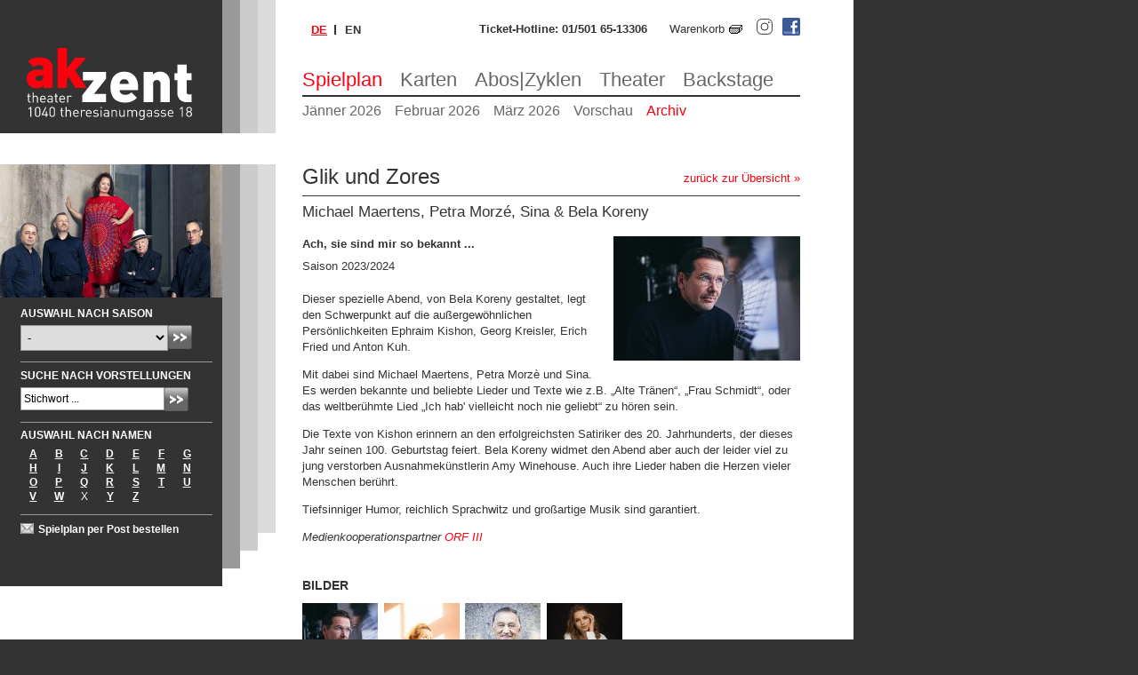

--- FILE ---
content_type: text/html; charset=UTF-8
request_url: https://akzent.at/home/spielplan/archiv/2415/Glik-und-Zores
body_size: 5407
content:
<!DOCTYPE html><!--[if lt IE 7 ]><html lang="de" class="no-js ie6 ie" xmlns:v="urn:schemas-microsoft-com:vml"><![endif]--><!--[if IE 7 ]>  <html lang="de" class="no-js ie7 ie" xmlns:v="urn:schemas-microsoft-com:vml"> <![endif]--><!--[if IE 8 ]><html lang="de" class="no-js ie8 ie" xmlns:v="urn:schemas-microsoft-com:vml"> <![endif]--><!--[if (gte IE 9)|!(IE)]><!--><html lang="de" class="no-js"><!--<![endif]-->
<head>
<meta http-equiv="Content-Type" content="text/html; charset=utf-8" />
<meta http-equiv="content-language" content="de" />
<title>Glik und Zores | Spielplan | Theater Akzent</title>
<meta name="keywords" content="Theater Akzent, Wien, Spielplan, Theater, B&uuml;hne, Schauspieler, Tickets, Karten, Theaterst&uuml;ck, Premiere" />
<meta name="description" content="Theater Akzent, 1040 Wien, Theresianumgasse 18, Karten-Hotline: 01/501 65-13306
Schauspiel, Kabarett, Musical, Konzerte, Kindertheater" />
<meta name="author" content="echonet communication gmbh (http://www.echonet.at), maggie kawka (projektleitung), georg seidl (responsive css / html / js), philipp brunner (design / css / html / templates)), susi dyck (responsive design), elisabeth kuehr (php / database)" />
<meta name="expires" content="3600" />
<meta name="revisit-after" content="5 days" />
<meta http-equiv="pragma" content="no-cache" />
<meta name="robots" content="index,follow" />
<meta http-equiv="X-UA-Compatible" content="IE=9" />

<link rel="image_src" href="/rassets/content/fb-like-image.png" />
<meta name="HandheldFriendly" content="True" />
<meta name="viewport" content="width=device-width, initial-scale=1.0" />
<meta name="MobileOptimized" content="width" />
<meta http-equiv="cleartype" content="on" />
<meta http-equiv="X-UA-Compatible" content="IE=9" />
<link rel="apple-touch-icon-precomposed" sizes="112x112" href="/rassets/content/ipad-icon.png" />
<link rel="apple-touch-icon-precomposed" sizes="70x70" href="/rassets/content/iphone4-icon.png" />
<link rel="apple-touch-icon-precomposed" sizes="58x58" href="/rassets/content/iphone-icon.png" />
<link rel="shortcut icon" href="/favicon.ico" />

<meta property="og:title" content="Glik und Zores | Spielplan | Theater Akzent">
<meta property="og:description" content="Theater Akzent, 1040 Wien, Theresianumgasse 18, Karten-Hotline: 01/501 65-13306
Schauspiel, Kabarett, Musical, Konzerte, Kindertheater">
<meta property="og:type" content="website">
<meta property="og:image" content="http://akzent.at/tools/imager/imager.php?file=%2Fmedia%2Fimage%2Foriginal%2F5678.jpg&amp;width=300&amp;height=300&crop=1">
<meta property="og:image:width" content="300">
<meta property="og:image:height" content="300">

<meta property="og:url" content="http://akzent.at/home/spielplan/archiv/2415/Glik-und-Zores">
<meta property="og:site_name" content="Theater Akzent">

<link href="/rassets/style/?f=m-base.css%2Cm-responsive.css%2Cm-lightview.css&amp;recache=0" rel="stylesheet" media="all" type="text/css" />
<link href="/rassets/style/?f=print-1.0.css&amp;recache=0" rel="stylesheet" media="print" type="text/css" />
<!--[if lte IE 7]><link href="/rassets/style/?f=b-ie7.css&amp;recache=1" rel="stylesheet" type="text/css" media="all" /><![endif]-->
<script>
  (function() {
		var h=document.documentElement;h.className=h.className.replace(/\bno-js\b/,'js');
  })();
	var ieMQ = false, mobile = true, domLoad = false;
</script>
<!--[if lt IE 9]><script src="/rassets/js/?f=html5.js"></script><script>	ieMQ = true; </script><![endif]-->
<!--[if IEMobile]><script>mobile = true;	ieMQ = true; </script><![endif]-->
<script type="text/javascript" src="/rassets/js/?f=respond.min.js%2Cscriptaculous-js-1.8.2%2Flib%2Fprototype.js%2Cscriptaculous-js-1.8.2%2Fsrc%2Fscriptaculous-version.js%2Cscriptaculous-js-1.8.2%2Fsrc%2Feffects.js%2Cimgrotator.js%2Cgmapv3.js%2Cswfobject.js%2Cechonet-1.0.js&amp;recache=0"></script>
</head>
<body id="akzent-at" class="module_produktion">
   	  
	  <div id="parent">
      	<!--UdmComment-->
        <div id="header" class="cfix">
        	
            <h2 id="Sitenavigation" class="v">Sprunglinks</h2>
                <ul id="sitenav">
                	<li><a href="/" class="wai" accesskey="0">Zur Startseite (Kurzbefehl Alt + 0)</a><em> .</em></li>
                    <li><a href="#content" class="wai" accesskey="5">Zum Inhalt (Kurzbefehl Alt + 5)</a><em> .</em></li>
                    <li><a href="#suche" class="wai" accesskey="7">Zur Suche (Kurzbefehl Alt + 7)</a><em> .</em></li>
                    <li><a href="#Hauptnavigation" class="wai" accesskey="8">Zur Navigation (Kurzbefehl Alt + 8)</a><em> .</em></li>
                    <li><a href="#Metanavigation" class="wai" accesskey="9">Zur Metanavigation (Kurzbefehl Alt + 9)</a><em> .</em></li>
                </ul>
            <h1 id="logo"><a href="/"><img src="/rassets/content/logo-akzent.png" width="186" height="81" alt="Theater Akzent - Logo" title="Zur Startseite" /></a></h1>
            
            <span id="kontakt-anchor"><a href="/home/kontakt" title="Theater Akzent Kontakt"><img src="/rassets/content/icon-kontakt.png" alt="Icon Kontakt" /></a></span>
            <span id="suche-anchor"><a href="#suchbegriff" title="Theater Akzent Suche"><img src="/rassets/content/icon-suche.png" alt="Suche" /></a></span>
            <div id="infobar">
    <section id="langnav" class="cfix">
    <h2 id="language-head" class="v">Sprachauswahl</h2>
    <ul id="language" class="noem" aria-describedby="language-head">
      <li><strong lang="de">de </strong></li><li><a href="/en" hreflang="en" lang="en">en </a></li>
    </ul>
    </section> 
            <span id="hotline">Ticket-Hotline: 01/501 65-13306</span>
            <a id="warenkorb" title="Warenkorb" href="/home/warenkorb">Warenkorb</a>
            <a id="facebook" rel="extern" href="http://www.facebook.com/TheaterAkzent"><img height="20" width="20" alt="Facebook" src="/assets/content/icon-facebook.png"> <em class="v">Werden Sie Fan</em></a>
			<a id="instagram" rel="extern" href="https://www.instagram.com/theaterakzent/"><img height="20" width="20" alt="Instagram" src="/assets/content/icon-instagram.svg"> <em class="v">Werden Sie Fan</em></a>
            </div>
            <a href="#nav" id="anchor-nav" title="Hauptnavigation"><span>Navigation</span></a>
            <div id="navigation-wrapper">
            <h2 id="Hauptnavigation" class="v">Hauptnavigation</h2>
              <ul id="nav" class="tarn">
                  <li class="n2 first active sub "><a href="/home/spielplan" title="Spielplan" class="first active sub ">Spielplan</a><em>&nbsp;.</em>
                  <ul class="mobile-snav"><li class="s "><a href="/home/spielplan/Y2026/M01" title="" class="">Jänner 2026</a></li><li class="s "><a href="/home/spielplan/Y2026/M02" title="" class="">Februar 2026</a></li><li class="s "><a href="/home/spielplan/Y2026/M03" title="" class="">März 2026</a></li><li class="s "><a href="/home/spielplan/vorschau" title="" class="">Vorschau</a></li><li class="s "><a href="/home/spielplan/archiv" title="" class="">Archiv</a></li></ul>
      					</li>
                  
                  <li class="n3  sub "><a href="/home/karten" title="Karten" class=" sub ">Karten</a><em>&nbsp;.</em>
                  <ul class="mobile-snav"><li class="s16 "><a href="/home/karten/allgemeines" title="Kassa | Theater Akzent" class="">Allgemeines</a></li><li class="s27 "><a href="/home/karten/tickets" title="Kartenkauf Online | Theater Akzent" class="">Kartenkauf Online</a></li><li class="s18 "><a href="/home/karten/anfahrt" title="Anfahrt | Theater Akzent" class="">Anfahrt</a></li><li class="s102 "><a href="/home/karten/kulinarik" title="Kulinarik | Theater Akzent" class="">Kulinarik</a></li></ul>
      					</li>
                  
                  <li class="n86  sub "><a href="/home/aboszyklen" title="Abos|Zyklen" class=" sub ">Abos|Zyklen</a><em>&nbsp;.</em>
                  <ul class="mobile-snav"><li class="s19 "><a href="/home/aboszyklen/kinder" title="Kinder | Theater Akzent" class="">Kinder</a></li><li class="s36 "><a href="/home/aboszyklen/schueler" title="Sch&uuml;lerInnen Abo | Theater Akzent" class="">Sch&uuml;lerInnen</a></li><li class="s43 "><a href="/home/aboszyklen/12plus" title="Abonnement | Theater Akzent" class="">12plus </a></li><li class="s37 "><a href="/home/aboszyklen/kulturerleben-abo" title="Kultur (er)leben | Theater Akzent" class="">Kultur (er)leben</a></li><li class="s46 "><a href="/home/aboszyklen/fokus" title="fokus / Theater Akzent" class="">Fokus</a></li></ul>
      					</li>
                  
                  <li class="n4  sub "><a href="/home/theater" title="Theater" class=" sub ">Theater</a><em>&nbsp;.</em>
                  <ul class="mobile-snav"><li class="s28 "><a href="/home/theater/allgemeines" title="Haus | Theater Akzent" class="">Allgemeines</a></li><li class="s22 "><a href="/home/theater/spielstaetten" title="Das Theater Akzent | Theater Akzent" class="">Spielst&auml;tten</a></li><li class="s82 "><a href="/home/theater/team" title="Team | Theater Akzent" class="">Team</a></li><li class="s31 "><a href="/home/theater/vermietung" title="Vermietung | Theater Akzent" class="">Vermietung</a></li></ul>
      					</li>
                  
                  <li class="n81  sub "><a href="/home/backstage" title="Backstage" class=" sub ">Backstage</a><em>&nbsp;.</em>
                  <ul class="mobile-snav"><li class="s25 "><a href="/home/backstage/kunstprojekte" title="Kunstprojekte | Theater Akzent" class="">Kunstprojekte</a></li><li class="s83 "><a href="/home/backstage/30-jahre-kurzfilm" title="30 Jahre kurzfilm | Theater Akzent" class="">30 Jahre Kurzfilm</a></li><li class="s96 "><a href="/home/backstage/galerie" title="Theater Akzent" class="">Galerie</a></li><li class="s95 "><a href="/home/backstage/plakate" title="Theater Akzent" class="">Plakate</a></li><li class="s92 "><a href="/home/backstage/wortspenden" title="Wortspenden | Theater Akzent" class="">Wortspenden</a></li></ul>
      					</li>
              </ul>
		    <h3 id="Subnavigation" class="v">Subnavigation</h3>
            <ul id="subnav" class="tarn">
                <li class="n "><a href="/home/spielplan/Y2026/M01" title="Jänner 2026" class="">Jänner 2026</a><em>&nbsp;.</em></li>
                
                <li class="n "><a href="/home/spielplan/Y2026/M02" title="Februar 2026" class="">Februar 2026</a><em>&nbsp;.</em></li>
                
                <li class="n "><a href="/home/spielplan/Y2026/M03" title="März 2026" class="">März 2026</a><em>&nbsp;.</em></li>
                
                <li class="n "><a href="/home/spielplan/vorschau" title="Vorschau" class="">Vorschau</a><em>&nbsp;.</em></li>
                
                <li class="n "><a href="/home/spielplan/archiv" title="Archiv" class="active">Archiv</a><em>&nbsp;.</em></li>
            </ul>
            </div>
         </div>
         <!--/UdmComment-->
        

        <div id="main" class="cfix">
        	<div id="content">
            <h1>Glik und Zores</h1>
            <h2 class="autor">Michael Maertens, Petra Morzé, Sina & Bela Koreny</h2>
            <p class="fright"><img src="/tools/imager/imager.php?file=%2Fmedia%2Fimage%2Foriginal%2F5678.jpg&amp;width=210" alt="Glik und Zores - Michael Maertens &copy; Nils Schwarz" title="Glik und Zores - Michael Maertens &copy; Nils Schwarz" /></p>
            
            <p class="reihe">Ach, sie sind mir so bekannt ...</p>
            <p class="saison">Saison 2023/2024</p>
            
            <div class="spacer clear"><h4 class="v">Infos zur Produktion</h4></div>	            <p>
	Dieser spezielle Abend, von Bela Koreny gestaltet, legt den Schwerpunkt auf die au&szlig;ergew&ouml;hnlichen Pers&ouml;nlichkeiten Ephraim Kishon, Georg Kreisler, Erich Fried und Anton Kuh.</p>
<p>
	Mit dabei sind Michael Maertens, Petra Morz&egrave; und Sina. Es werden bekannte und beliebte Lieder und Texte wie z.B. &bdquo;Alte Tr&auml;nen&ldquo;, &bdquo;Frau Schmidt&ldquo;, oder das weltber&uuml;hmte Lied &bdquo;Ich hab&#39; vielleicht noch nie geliebt&ldquo; zu h&ouml;ren sein.</p>
<p>
	Die Texte von Kishon erinnern an den erfolgreichsten Satiriker des 20. Jahrhunderts, der dieses Jahr seinen 100. Geburtstag feiert. Bela Koreny widmet den Abend aber auch der leider viel zu jung verstorben Ausnahmek&uuml;nstlerin Amy Winehouse. Auch ihre Lieder haben die Herzen vieler Menschen ber&uuml;hrt.</p>
<p>
	Tiefsinniger Humor, reichlich Sprachwitz und gro&szlig;artige Musik sind garantiert.</p>
<p>
	<em style="background-color: rgb(255, 255, 255);">Medienkooperationspartner&nbsp;<a href="https://tv.orf.at/orf3" target="_blank">ORF III</a></em><br />
	&nbsp;</p>
                
                
                <div class="body-after">                </div>
                <h4>Bilder</h4>
                <ul class="galleries">
                        <li><a href="/tools/imager/imager.php?file=%2Fmedia%2Fimage%2Foriginal%2F5678.jpg&amp;width=600&amp;height=500" title="Glik und Zores <br/>Michael Maertens &copy; Nils Schwarz" class="lightview" rel="gallery[group]"><img src="/tools/imager/imager.php?file=%2Fmedia%2Fimage%2Foriginal%2F5678.jpg&amp;width=85&amp;height=85&amp;crop=1" alt="Glik und Zores -  Michael Maertens &copy; Nils Schwarz" title="Glik und Zores - Michael Maertens &copy; Nils Schwarz" /></a></li>
                        
                        <li><a href="/tools/imager/imager.php?file=%2Fmedia%2Fimage%2Foriginal%2F5679.jpg&amp;width=600&amp;height=500" title="Glik und Zores <br/>Petra Morzé &copy; Ragaela Pröll" class="lightview" rel="gallery[group]"><img src="/tools/imager/imager.php?file=%2Fmedia%2Fimage%2Foriginal%2F5679.jpg&amp;width=85&amp;height=85&amp;crop=1" alt="Glik und Zores -  Petra Morzé &copy; Ragaela Pröll" title="Glik und Zores - Petra Morzé &copy; Ragaela Pröll" /></a></li>
                        
                        <li><a href="/tools/imager/imager.php?file=%2Fmedia%2Fimage%2Foriginal%2F5680.jpg&amp;width=600&amp;height=500" title="Glik und Zores <br/>Bela Koreny &copy; Moritz Schell" class="lightview" rel="gallery[group]"><img src="/tools/imager/imager.php?file=%2Fmedia%2Fimage%2Foriginal%2F5680.jpg&amp;width=85&amp;height=85&amp;crop=1" alt="Glik und Zores -  Bela Koreny &copy; Moritz Schell" title="Glik und Zores - Bela Koreny &copy; Moritz Schell" /></a></li>
                        
                        <li><a href="/tools/imager/imager.php?file=%2Fmedia%2Fimage%2Foriginal%2F5681.jpg&amp;width=600&amp;height=500" title="Glik und Zores <br/>Sina &copy; L Angelo Lair" class="lightview" rel="gallery[group]"><img src="/tools/imager/imager.php?file=%2Fmedia%2Fimage%2Foriginal%2F5681.jpg&amp;width=85&amp;height=85&amp;crop=1" alt="Glik und Zores -  Sina &copy; L Angelo Lair" title="Glik und Zores - Sina &copy; L Angelo Lair" /></a></li>
                        </ul>
                
                
                
                <p class="more">&raquo; <a href="/home/presse/aktuell/1902/Glik-und-Zores" title="zum Presseartikel">zum Presseartikel</a></p>
            <p class="back"><a href="/home/spielplan/archiv" title="zur&uuml;ck zur &Uuml;bersicht">zur&uuml;ck zur &Uuml;bersicht</a> &raquo;</p>
  
  
  
  <!--htdig_noindex-->
  <!--/htdig_noindex-->
  
  <!--htdig_noindex--> 	<p class="print"><a class="iprint" title="Diese Seite mittels Javascript drucken" href="javascript:window.print();">Seite drucken</a></p><!--/htdig_noindex--> 			
            </div>
            <!--UdmComment-->
            <!--htdig_noindex--> 
			<div id="sidebar">
      <div class="sidebar-left">
      	<div class="sidebarimg">
               	
				
                
                <div id="ImgRotator">
					<img src="/media/image/c500x300/6417.jpg"  alt="" class="sidebar-img" />
                	<img src="/media/image/c500x300/2915.jpg"  alt="" class="sidebar-img" style="display:none;"/>
                	
					<img src="/media/image/c500x300/6339.jpg"  alt="" class="sidebar-img" style="display:none;"/>
                	
					<img src="/media/image/c500x300/6015.jpg"  alt="" class="sidebar-img" style="display:none;"/>
                	
					<img src="/media/image/c500x300/6016.jpg"  alt="" class="sidebar-img" style="display:none;"/>
                	
					<img src="/media/image/c500x300/6017.jpg"  alt="" class="sidebar-img" style="display:none;"/>
                	
					<img src="/media/image/c500x300/6018.jpg"  alt="" class="sidebar-img" style="display:none;"/>
                	
					<img src="/media/image/c500x300/6436.jpg"  alt="" class="sidebar-img" style="display:none;"/>
                	
					<img src="/media/image/c500x300/6307.jpg"  alt="" class="sidebar-img" style="display:none;"/>
                	
					<img src="/media/image/c500x300/6308.jpg"  alt="" class="sidebar-img" style="display:none;"/>
                	
					<img src="/media/image/c500x300/6333.jpg"  alt="" class="sidebar-img" style="display:none;"/>
                	
					<img src="/media/image/c500x300/6429.jpg"  alt="" class="sidebar-img" style="display:none;"/>
                	
					<img src="/media/image/c500x300/6040.jpg"  alt="" class="sidebar-img" style="display:none;"/>
                	
					<img src="/media/image/c500x300/5833.jpg"  alt="" class="sidebar-img" style="display:none;"/>
                	
					<img src="/media/image/c500x300/6446.jpg"  alt="" class="sidebar-img" style="display:none;"/>
                	
					<img src="/media/image/c500x300/6401.jpg"  alt="" class="sidebar-img" style="display:none;"/>
                	
					<img src="/media/image/c500x300/6392.jpg"  alt="" class="sidebar-img" style="display:none;"/>
                	
					<img src="/media/image/c500x300/6336.jpg"  alt="" class="sidebar-img" style="display:none;"/>
                	
					<img src="/media/image/c500x300/6409.jpg"  alt="" class="sidebar-img" style="display:none;"/>
                	
					<img src="/media/image/c500x300/4941.jpg"  alt="" class="sidebar-img" style="display:none;"/>
                	
					<img src="/media/image/c500x300/4701.jpg"  alt="" class="sidebar-img" style="display:none;"/>
                	
					<img src="/media/image/c500x300/6321.jpg"  alt="" class="sidebar-img" style="display:none;"/>
                </div>
        </div>
       	<div class="inner cfix">
				
        </div>
				</div>
        <div class="sidebar-right">
				
				
				   
				   
				
				  <h4 class="first">AUSWAHL NACH SAISON</h4>
				   <form id="saisonsearch" action="/home/spielplan/archiv" method="get">
            		<fieldset>
                    <label for="saison" class="v">Saison/Spielzeit</label>
                	<select name="saison" id="saison">
					<option value="0">-</option>
					<option value="20">Saison 2025/2026</option><option value="19">Saison 2024/2025</option><option value="18">Saison 2023/2024</option><option value="17">Saison 2022/2023</option><option value="16">Saison 2021/2022</option><option value="15">Saison 2020/2021</option><option value="14">Saison 2019/2020</option><option value="13">Saison 2018/2019</option><option value="12">Saison 2017/2018</option><option value="11">Saison 2016/2017</option><option value="10">Saison 2015/2016</option><option value="9">Saison 2014/2015</option><option value="8">Saison 2013/2014</option><option value="7">Saison 2012/2013</option><option value="6">Saison 2011/2012</option><option value="5">Saison 2010/2011</option><option value="2">Saison 2009/2010</option>
					</select>
                    <button class="f-button ir" type="submit">Absenden</button>
            		</fieldset>
        			</form>
                  <h4>SUCHE NACH VORSTELLUNGEN</h4>
				   <form id="produktionsearch" action="/home/spielplan/archiv" method="get">
            		<fieldset>
                    <label for="suchbegriff" class="v">Stichwortsuche Vorstellungen</label>
                	<input type="text" id="suchbegriff" onblur="if (this.value=='') this.value = this.defaultValue;" onfocus="if (this.value == this.defaultValue) this.value = '';" value="Stichwort ..." title="Suchbegriff eingeben" name="suchbegriff" class="text" />
                    <button class="f-button ir" type="submit">Absenden</button>
            		</fieldset>
        			</form>
				   <h4>Auswahl nach Namen</h4>
				 	<ul class="abc tarn cfix">
				   <li><a href="/home/spielplan/archiv?begins=A" class="">A</a></li>
						
				   
				   		<li><a href="/home/spielplan/archiv?begins=B" class="">B</a></li>
						
				   
				   		<li><a href="/home/spielplan/archiv?begins=C" class="">C</a></li>
						
				   
				   		<li><a href="/home/spielplan/archiv?begins=D" class="">D</a></li>
						
				   
				   		<li><a href="/home/spielplan/archiv?begins=E" class="">E</a></li>
						
				   
				   		<li><a href="/home/spielplan/archiv?begins=F" class="">F</a></li>
						
				   
				   		<li><a href="/home/spielplan/archiv?begins=G" class="">G</a></li>
						
				   
				   		<li><a href="/home/spielplan/archiv?begins=H" class="">H</a></li>
						
				   
				   		<li><a href="/home/spielplan/archiv?begins=I" class="">I</a></li>
						
				   
				   		<li><a href="/home/spielplan/archiv?begins=J" class="">J</a></li>
						
				   
				   		<li><a href="/home/spielplan/archiv?begins=K" class="">K</a></li>
						
				   
				   		<li><a href="/home/spielplan/archiv?begins=L" class="">L</a></li>
						
				   
				   		<li><a href="/home/spielplan/archiv?begins=M" class="">M</a></li>
						
				   
				   		<li><a href="/home/spielplan/archiv?begins=N" class="">N</a></li>
						
				   
				   		<li><a href="/home/spielplan/archiv?begins=O" class="">O</a></li>
						
				   
				   		<li><a href="/home/spielplan/archiv?begins=P" class="">P</a></li>
						
				   
				   		<li><a href="/home/spielplan/archiv?begins=Q" class="">Q</a></li>
						
				   
				   		<li><a href="/home/spielplan/archiv?begins=R" class="">R</a></li>
						
				   
				   		<li><a href="/home/spielplan/archiv?begins=S" class="">S</a></li>
						
				   
				   		<li><a href="/home/spielplan/archiv?begins=T" class="">T</a></li>
						
				   
				   		<li><a href="/home/spielplan/archiv?begins=U" class="">U</a></li>
						
				   
				   		<li><a href="/home/spielplan/archiv?begins=V" class="">V</a></li>
						
				   
				   		<li><a href="/home/spielplan/archiv?begins=W" class="">W</a></li>
						
				   
				   		
						<li>X</li>
				   
				   		<li><a href="/home/spielplan/archiv?begins=Y" class="">Y</a></li>
						
				   
				   		<li><a href="/home/spielplan/archiv?begins=Z" class="">Z</a></li>
				   </ul>
					
					<a href="/home/spielplanpost" class="i iemail" id="spielplanpost">Spielplan per Post bestellen</a>
          </div>
                </div>
				<!--/htdig_noindex--> 
                <!--/UdmComment-->
            </div>
        </div>
        <div id="footer">
     
		<h3 id="Metanavigation" class="v">Metanavigation</h3>
            	<ul id="mnav" class="tarn">
					<li class="n5"><a href="/home/presse" title="Presse" class=""><span>&raquo;</span> Presse</a><em>&nbsp;.</em>      
                    </li>
                    
                    <li class="n48"><a href="/home/datenschutz" title="Datenschutz" class=""><span>&raquo;</span> Datenschutz</a><em>&nbsp;.</em>      
                    </li>
                    
                    <li class="n12"><a href="/home/impressum" title="Impressum" class=""><span>&raquo;</span> Impressum</a><em>&nbsp;.</em>      
                    </li>
                    
                    <li class="n14"><a href="/home/startseite" title="Startseite" class=""><span>&raquo;</span> Startseite</a><em>&nbsp;.</em>      
                    </li>
                    
                    <li class="n6"><a href="/home/kontakt" title="Kontakt" class=""><span>&raquo;</span> Kontakt</a><em>&nbsp;.</em>      
                    </li>
                    
                    <li class="n29"><a href="/home/kontakt/anfahrt" title="Anfahrt" class=""><span>&raquo;</span> Anfahrt</a><em>&nbsp;.</em>      
                    </li>
                    
                    <li class="n34"><a href="/home/warenkorb" title="Warenkorb" class=""><span>&raquo;</span> Warenkorb</a><em>&nbsp;.</em>      
                    </li>
            	</ul>
		
         </div>
    </div>


</body>
</html>
